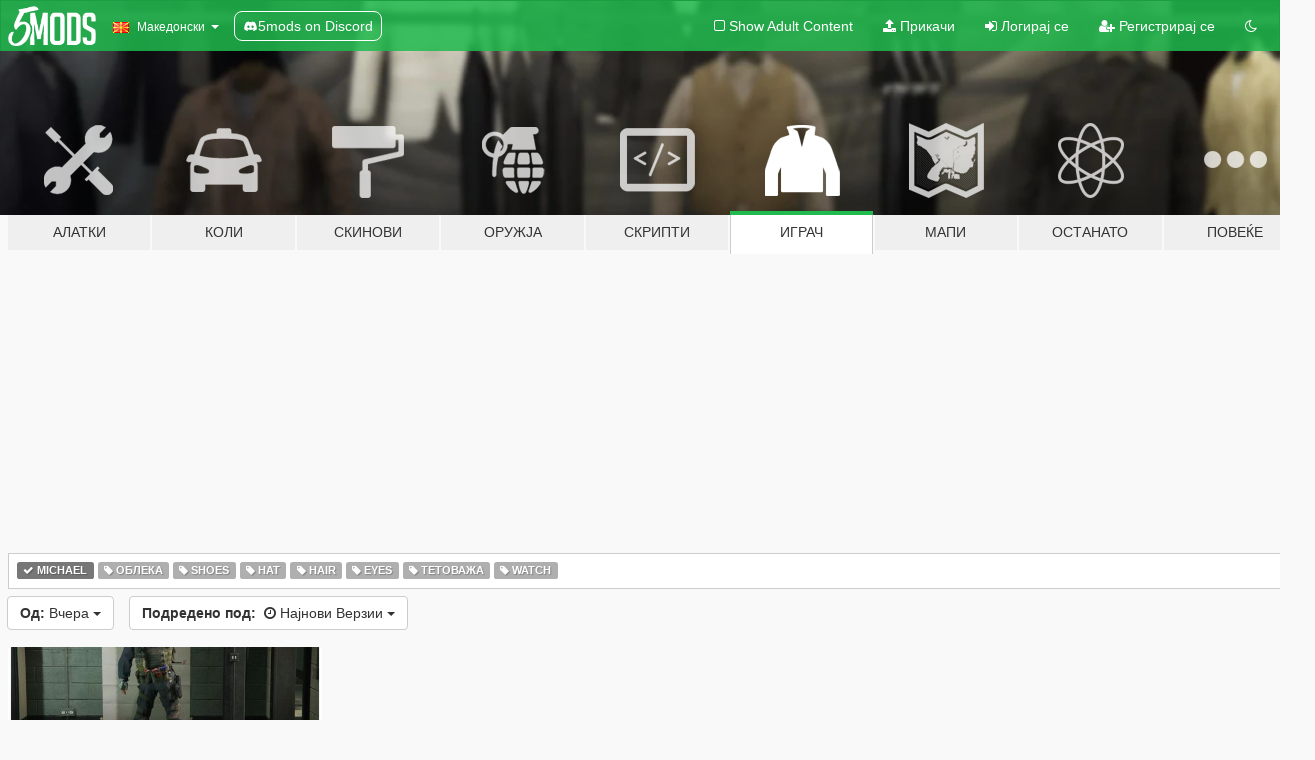

--- FILE ---
content_type: text/html; charset=utf-8
request_url: https://mk.gta5-mods.com/player/tags/michael/day
body_size: 6087
content:

<!DOCTYPE html>
<html lang="mk" dir="ltr">
<head>
	<title>
		GTA 5 Модови за играч - Michael - GTA5-Mods.com
	</title>

		<script
		  async
		  src="https://hb.vntsm.com/v4/live/vms/sites/gta5-mods.com/index.js"
        ></script>

        <script>
          self.__VM = self.__VM || [];
          self.__VM.push(function (admanager, scope) {
            scope.Config.buildPlacement((configBuilder) => {
              configBuilder.add("billboard");
              configBuilder.addDefaultOrUnique("mobile_mpu").setBreakPoint("mobile")
            }).display("top-ad");

            scope.Config.buildPlacement((configBuilder) => {
              configBuilder.add("leaderboard");
              configBuilder.addDefaultOrUnique("mobile_mpu").setBreakPoint("mobile")
            }).display("central-ad");

            scope.Config.buildPlacement((configBuilder) => {
              configBuilder.add("mpu");
              configBuilder.addDefaultOrUnique("mobile_mpu").setBreakPoint("mobile")
            }).display("side-ad");

            scope.Config.buildPlacement((configBuilder) => {
              configBuilder.add("leaderboard");
              configBuilder.addDefaultOrUnique("mpu").setBreakPoint({ mediaQuery: "max-width:1200px" })
            }).display("central-ad-2");

            scope.Config.buildPlacement((configBuilder) => {
              configBuilder.add("leaderboard");
              configBuilder.addDefaultOrUnique("mobile_mpu").setBreakPoint("mobile")
            }).display("bottom-ad");

            scope.Config.buildPlacement((configBuilder) => {
              configBuilder.add("desktop_takeover");
              configBuilder.addDefaultOrUnique("mobile_takeover").setBreakPoint("mobile")
            }).display("takeover-ad");

            scope.Config.get('mpu').display('download-ad-1');
          });
        </script>

	<meta charset="utf-8">
	<meta name="viewport" content="width=320, initial-scale=1.0, maximum-scale=1.0">
	<meta http-equiv="X-UA-Compatible" content="IE=edge">
	<meta name="msapplication-config" content="none">
	<meta name="theme-color" content="#20ba4e">
	<meta name="msapplication-navbutton-color" content="#20ba4e">
	<meta name="apple-mobile-web-app-capable" content="yes">
	<meta name="apple-mobile-web-app-status-bar-style" content="#20ba4e">
	<meta name="csrf-param" content="authenticity_token" />
<meta name="csrf-token" content="nh8rVllDcNE4noq2Uv30VRwQpYHN/jd/a9sKE4oF02IP+VhsoBWl5r1tn/mI44iT3Q0pHxGN0pYU9NWcU1ipuQ==" />
	

	<link rel="shortcut icon" type="image/x-icon" href="https://images.gta5-mods.com/icons/favicon.png">
	<link rel="stylesheet" media="screen" href="/assets/application-7e510725ebc5c55e88a9fd87c027a2aa9e20126744fbac89762e0fd54819c399.css" />
	    <link rel="alternate" hreflang="id" href="https://id.gta5-mods.com/player/tags/michael/day">
    <link rel="alternate" hreflang="ms" href="https://ms.gta5-mods.com/player/tags/michael/day">
    <link rel="alternate" hreflang="bg" href="https://bg.gta5-mods.com/player/tags/michael/day">
    <link rel="alternate" hreflang="ca" href="https://ca.gta5-mods.com/player/tags/michael/day">
    <link rel="alternate" hreflang="cs" href="https://cs.gta5-mods.com/player/tags/michael/day">
    <link rel="alternate" hreflang="da" href="https://da.gta5-mods.com/player/tags/michael/day">
    <link rel="alternate" hreflang="de" href="https://de.gta5-mods.com/player/tags/michael/day">
    <link rel="alternate" hreflang="el" href="https://el.gta5-mods.com/player/tags/michael/day">
    <link rel="alternate" hreflang="en" href="https://www.gta5-mods.com/player/tags/michael/day">
    <link rel="alternate" hreflang="es" href="https://es.gta5-mods.com/player/tags/michael/day">
    <link rel="alternate" hreflang="fr" href="https://fr.gta5-mods.com/player/tags/michael/day">
    <link rel="alternate" hreflang="gl" href="https://gl.gta5-mods.com/player/tags/michael/day">
    <link rel="alternate" hreflang="ko" href="https://ko.gta5-mods.com/player/tags/michael/day">
    <link rel="alternate" hreflang="hi" href="https://hi.gta5-mods.com/player/tags/michael/day">
    <link rel="alternate" hreflang="it" href="https://it.gta5-mods.com/player/tags/michael/day">
    <link rel="alternate" hreflang="hu" href="https://hu.gta5-mods.com/player/tags/michael/day">
    <link rel="alternate" hreflang="mk" href="https://mk.gta5-mods.com/player/tags/michael/day">
    <link rel="alternate" hreflang="nl" href="https://nl.gta5-mods.com/player/tags/michael/day">
    <link rel="alternate" hreflang="nb" href="https://no.gta5-mods.com/player/tags/michael/day">
    <link rel="alternate" hreflang="pl" href="https://pl.gta5-mods.com/player/tags/michael/day">
    <link rel="alternate" hreflang="pt-BR" href="https://pt.gta5-mods.com/player/tags/michael/day">
    <link rel="alternate" hreflang="ro" href="https://ro.gta5-mods.com/player/tags/michael/day">
    <link rel="alternate" hreflang="ru" href="https://ru.gta5-mods.com/player/tags/michael/day">
    <link rel="alternate" hreflang="sl" href="https://sl.gta5-mods.com/player/tags/michael/day">
    <link rel="alternate" hreflang="fi" href="https://fi.gta5-mods.com/player/tags/michael/day">
    <link rel="alternate" hreflang="sv" href="https://sv.gta5-mods.com/player/tags/michael/day">
    <link rel="alternate" hreflang="vi" href="https://vi.gta5-mods.com/player/tags/michael/day">
    <link rel="alternate" hreflang="tr" href="https://tr.gta5-mods.com/player/tags/michael/day">
    <link rel="alternate" hreflang="uk" href="https://uk.gta5-mods.com/player/tags/michael/day">
    <link rel="alternate" hreflang="zh-CN" href="https://zh.gta5-mods.com/player/tags/michael/day">

  <script src="/javascripts/ads.js"></script>

		<!-- Nexus Google Tag Manager -->
		<script nonce="true">
//<![CDATA[
				window.dataLayer = window.dataLayer || [];

						window.dataLayer.push({
								login_status: 'Guest',
								user_id: undefined,
								gta5mods_id: undefined,
						});

//]]>
</script>
		<script nonce="true">
//<![CDATA[
				(function(w,d,s,l,i){w[l]=w[l]||[];w[l].push({'gtm.start':
				new Date().getTime(),event:'gtm.js'});var f=d.getElementsByTagName(s)[0],
				j=d.createElement(s),dl=l!='dataLayer'?'&l='+l:'';j.async=true;j.src=
				'https://www.googletagmanager.com/gtm.js?id='+i+dl;f.parentNode.insertBefore(j,f);
				})(window,document,'script','dataLayer','GTM-KCVF2WQ');

//]]>
</script>		<!-- End Nexus Google Tag Manager -->
</head>
<body class="category category-player mk">
	<!-- Google Tag Manager (noscript) -->
	<noscript><iframe src="https://www.googletagmanager.com/ns.html?id=GTM-KCVF2WQ"
										height="0" width="0" style="display:none;visibility:hidden"></iframe></noscript>
	<!-- End Google Tag Manager (noscript) -->

<div id="page-cover"></div>
<div id="page-loading">
	<span class="graphic"></span>
	<span class="message">Се вчитува...</span>
</div>

<div id="page-cover"></div>

<nav id="main-nav" class="navbar navbar-default">
  <div class="container">
    <div class="navbar-header">
      <a class="navbar-brand" href="/"></a>

      <ul class="nav navbar-nav">
        <li id="language-dropdown" class="dropdown">
          <a href="#language" class="dropdown-toggle" data-toggle="dropdown">
            <span class="famfamfam-flag-mk icon"></span>&nbsp;
            <span class="language-name">Македонски</span>
            <span class="caret"></span>
          </a>

          <ul class="dropdown-menu dropdown-menu-with-footer">
                <li>
                  <a href="https://id.gta5-mods.com/player/tags/michael/day">
                    <span class="famfamfam-flag-id"></span>
                    <span class="language-name">Bahasa Indonesia</span>
                  </a>
                </li>
                <li>
                  <a href="https://ms.gta5-mods.com/player/tags/michael/day">
                    <span class="famfamfam-flag-my"></span>
                    <span class="language-name">Bahasa Melayu</span>
                  </a>
                </li>
                <li>
                  <a href="https://bg.gta5-mods.com/player/tags/michael/day">
                    <span class="famfamfam-flag-bg"></span>
                    <span class="language-name">Български</span>
                  </a>
                </li>
                <li>
                  <a href="https://ca.gta5-mods.com/player/tags/michael/day">
                    <span class="famfamfam-flag-catalonia"></span>
                    <span class="language-name">Català</span>
                  </a>
                </li>
                <li>
                  <a href="https://cs.gta5-mods.com/player/tags/michael/day">
                    <span class="famfamfam-flag-cz"></span>
                    <span class="language-name">Čeština</span>
                  </a>
                </li>
                <li>
                  <a href="https://da.gta5-mods.com/player/tags/michael/day">
                    <span class="famfamfam-flag-dk"></span>
                    <span class="language-name">Dansk</span>
                  </a>
                </li>
                <li>
                  <a href="https://de.gta5-mods.com/player/tags/michael/day">
                    <span class="famfamfam-flag-de"></span>
                    <span class="language-name">Deutsch</span>
                  </a>
                </li>
                <li>
                  <a href="https://el.gta5-mods.com/player/tags/michael/day">
                    <span class="famfamfam-flag-gr"></span>
                    <span class="language-name">Ελληνικά</span>
                  </a>
                </li>
                <li>
                  <a href="https://www.gta5-mods.com/player/tags/michael/day">
                    <span class="famfamfam-flag-gb"></span>
                    <span class="language-name">English</span>
                  </a>
                </li>
                <li>
                  <a href="https://es.gta5-mods.com/player/tags/michael/day">
                    <span class="famfamfam-flag-es"></span>
                    <span class="language-name">Español</span>
                  </a>
                </li>
                <li>
                  <a href="https://fr.gta5-mods.com/player/tags/michael/day">
                    <span class="famfamfam-flag-fr"></span>
                    <span class="language-name">Français</span>
                  </a>
                </li>
                <li>
                  <a href="https://gl.gta5-mods.com/player/tags/michael/day">
                    <span class="famfamfam-flag-es-gl"></span>
                    <span class="language-name">Galego</span>
                  </a>
                </li>
                <li>
                  <a href="https://ko.gta5-mods.com/player/tags/michael/day">
                    <span class="famfamfam-flag-kr"></span>
                    <span class="language-name">한국어</span>
                  </a>
                </li>
                <li>
                  <a href="https://hi.gta5-mods.com/player/tags/michael/day">
                    <span class="famfamfam-flag-in"></span>
                    <span class="language-name">हिन्दी</span>
                  </a>
                </li>
                <li>
                  <a href="https://it.gta5-mods.com/player/tags/michael/day">
                    <span class="famfamfam-flag-it"></span>
                    <span class="language-name">Italiano</span>
                  </a>
                </li>
                <li>
                  <a href="https://hu.gta5-mods.com/player/tags/michael/day">
                    <span class="famfamfam-flag-hu"></span>
                    <span class="language-name">Magyar</span>
                  </a>
                </li>
                <li>
                  <a href="https://mk.gta5-mods.com/player/tags/michael/day">
                    <span class="famfamfam-flag-mk"></span>
                    <span class="language-name">Македонски</span>
                  </a>
                </li>
                <li>
                  <a href="https://nl.gta5-mods.com/player/tags/michael/day">
                    <span class="famfamfam-flag-nl"></span>
                    <span class="language-name">Nederlands</span>
                  </a>
                </li>
                <li>
                  <a href="https://no.gta5-mods.com/player/tags/michael/day">
                    <span class="famfamfam-flag-no"></span>
                    <span class="language-name">Norsk</span>
                  </a>
                </li>
                <li>
                  <a href="https://pl.gta5-mods.com/player/tags/michael/day">
                    <span class="famfamfam-flag-pl"></span>
                    <span class="language-name">Polski</span>
                  </a>
                </li>
                <li>
                  <a href="https://pt.gta5-mods.com/player/tags/michael/day">
                    <span class="famfamfam-flag-br"></span>
                    <span class="language-name">Português do Brasil</span>
                  </a>
                </li>
                <li>
                  <a href="https://ro.gta5-mods.com/player/tags/michael/day">
                    <span class="famfamfam-flag-ro"></span>
                    <span class="language-name">Română</span>
                  </a>
                </li>
                <li>
                  <a href="https://ru.gta5-mods.com/player/tags/michael/day">
                    <span class="famfamfam-flag-ru"></span>
                    <span class="language-name">Русский</span>
                  </a>
                </li>
                <li>
                  <a href="https://sl.gta5-mods.com/player/tags/michael/day">
                    <span class="famfamfam-flag-si"></span>
                    <span class="language-name">Slovenščina</span>
                  </a>
                </li>
                <li>
                  <a href="https://fi.gta5-mods.com/player/tags/michael/day">
                    <span class="famfamfam-flag-fi"></span>
                    <span class="language-name">Suomi</span>
                  </a>
                </li>
                <li>
                  <a href="https://sv.gta5-mods.com/player/tags/michael/day">
                    <span class="famfamfam-flag-se"></span>
                    <span class="language-name">Svenska</span>
                  </a>
                </li>
                <li>
                  <a href="https://vi.gta5-mods.com/player/tags/michael/day">
                    <span class="famfamfam-flag-vn"></span>
                    <span class="language-name">Tiếng Việt</span>
                  </a>
                </li>
                <li>
                  <a href="https://tr.gta5-mods.com/player/tags/michael/day">
                    <span class="famfamfam-flag-tr"></span>
                    <span class="language-name">Türkçe</span>
                  </a>
                </li>
                <li>
                  <a href="https://uk.gta5-mods.com/player/tags/michael/day">
                    <span class="famfamfam-flag-ua"></span>
                    <span class="language-name">Українська</span>
                  </a>
                </li>
                <li>
                  <a href="https://zh.gta5-mods.com/player/tags/michael/day">
                    <span class="famfamfam-flag-cn"></span>
                    <span class="language-name">中文</span>
                  </a>
                </li>
          </ul>
        </li>
        <li class="discord-link">
          <a href="https://discord.gg/2PR7aMzD4U" target="_blank" rel="noreferrer">
            <img src="https://images.gta5-mods.com/site/discord-header.svg" height="15px" alt="">
            <span>5mods on Discord</span>
          </a>
        </li>
      </ul>
    </div>

    <ul class="nav navbar-nav navbar-right">
        <li>
          <a href="/adult_filter" title="Light mode">
              <span class="fa fa-square-o"></span>
            <span>Show Adult <span class="adult-filter__content-text">Content</span></span>
          </a>
        </li>
      <li class="hidden-xs">
        <a href="/upload">
          <span class="icon fa fa-upload"></span>
          Прикачи
        </a>
      </li>

        <li>
          <a href="/login?r=/player/tags/michael/day">
            <span class="icon fa fa-sign-in"></span>
            <span class="login-text">Логирај се</span>
          </a>
        </li>

        <li class="hidden-xs">
          <a href="/register?r=/player/tags/michael/day">
            <span class="icon fa fa-user-plus"></span>
            Регистрирај се
          </a>
        </li>

        <li>
            <a href="/dark_mode" title="Dark mode">
              <span class="fa fa-moon-o"></span>
            </a>
        </li>

      <li id="search-dropdown">
        <a href="#search" class="dropdown-toggle" data-toggle="dropdown">
          <span class="fa fa-search"></span>
        </a>

        <div class="dropdown-menu">
          <div class="form-inline">
            <div class="form-group">
              <div class="input-group">
                <div class="input-group-addon"><span  class="fa fa-search"></span></div>
                <input type="text" class="form-control" placeholder="Барај GTA 5 модови">
              </div>
            </div>
            <button type="submit" class="btn btn-primary">
              Барај
            </button>
          </div>
        </div>
      </li>
    </ul>
  </div>
</nav>

<div id="banner" class="player">
  <div class="container hidden-xs">
    <div id="intro">
      <h1 class="styled">Добредојде на GTA5-Mods.com</h1>
      <p>Select one of the following categories to start browsing the latest GTA 5 PC mods:</p>
    </div>
  </div>

  <div class="container">
    <ul id="navigation" class="clearfix mk">
        <li class="tools ">
          <a href="/tools">
            <span class="icon-category"></span>
            <span class="label-border"></span>
            <span class="label-category ">
              <span>Алатки</span>
            </span>
          </a>
        </li>
        <li class="vehicles ">
          <a href="/vehicles">
            <span class="icon-category"></span>
            <span class="label-border"></span>
            <span class="label-category ">
              <span>Коли</span>
            </span>
          </a>
        </li>
        <li class="paintjobs ">
          <a href="/paintjobs">
            <span class="icon-category"></span>
            <span class="label-border"></span>
            <span class="label-category ">
              <span>Скинови</span>
            </span>
          </a>
        </li>
        <li class="weapons ">
          <a href="/weapons">
            <span class="icon-category"></span>
            <span class="label-border"></span>
            <span class="label-category ">
              <span>Оружја</span>
            </span>
          </a>
        </li>
        <li class="scripts ">
          <a href="/scripts">
            <span class="icon-category"></span>
            <span class="label-border"></span>
            <span class="label-category ">
              <span>Скрипти</span>
            </span>
          </a>
        </li>
        <li class="player active">
          <a href="/player">
            <span class="icon-category"></span>
            <span class="label-border"></span>
            <span class="label-category ">
              <span>Играч</span>
            </span>
          </a>
        </li>
        <li class="maps ">
          <a href="/maps">
            <span class="icon-category"></span>
            <span class="label-border"></span>
            <span class="label-category ">
              <span>Мапи</span>
            </span>
          </a>
        </li>
        <li class="misc ">
          <a href="/misc">
            <span class="icon-category"></span>
            <span class="label-border"></span>
            <span class="label-category ">
              <span>Останато</span>
            </span>
          </a>
        </li>
      <li id="more-dropdown" class="more dropdown">
        <a href="#more" class="dropdown-toggle" data-toggle="dropdown">
          <span class="icon-category"></span>
          <span class="label-border"></span>
          <span class="label-category ">
            <span>Повеќе</span>
          </span>
        </a>

        <ul class="dropdown-menu pull-right">
          <li>
            <a href="http://www.gta5cheats.com" target="_blank">
              <span class="fa fa-external-link"></span>
              GTA 5 Cheats
            </a>
          </li>
        </ul>
      </li>
    </ul>
  </div>
</div>

<div id="content">
  
<div id="category" data-category-id="5" class="container">
    <div id="top-ad" class="ad-container"></div>

    <div id="tag-list">
          <div>
            <a href="/player/day" class="active">
              <span class="label label-default">
                  <span class="fa fa-check"></span>
                Michael
              </span>
            </a>
          </div>
          <div>
            <a href="/player/tags/michael+clothing/day" class="">
              <span class="label label-default">
                  <span class="fa fa-tag"></span>
                Облека
              </span>
            </a>
          </div>
          <div>
            <a href="/player/tags/michael+shoes/day" class="">
              <span class="label label-default">
                  <span class="fa fa-tag"></span>
                Shoes
              </span>
            </a>
          </div>
          <div>
            <a href="/player/tags/michael+hat/day" class="">
              <span class="label label-default">
                  <span class="fa fa-tag"></span>
                Hat
              </span>
            </a>
          </div>
          <div>
            <a href="/player/tags/michael+hair/day" class="">
              <span class="label label-default">
                  <span class="fa fa-tag"></span>
                Hair
              </span>
            </a>
          </div>
          <div>
            <a href="/player/tags/michael+eyes/day" class="">
              <span class="label label-default">
                  <span class="fa fa-tag"></span>
                Eyes
              </span>
            </a>
          </div>
          <div>
            <a href="/player/tags/michael+tattoo/day" class="">
              <span class="label label-default">
                  <span class="fa fa-tag"></span>
                Тетоважа
              </span>
            </a>
          </div>
          <div>
            <a href="/player/tags/michael+watch/day" class="">
              <span class="label label-default">
                  <span class="fa fa-tag"></span>
                Watch
              </span>
            </a>
          </div>
    </div>

  <div class="category-sort clearfix">

    <div class="dropdown">
      <button class="btn btn-default" data-toggle="dropdown">
        <strong>Од:</strong>
        Вчера
        <span class="caret"></span>
      </button>
      <ul class="dropdown-menu">
            <li>
              <a href="/player/tags/michael/day">
                Вчера
              </a>
            </li>
            <li>
              <a href="/player/tags/michael/week">
                Претходната недела
              </a>
            </li>
            <li>
              <a href="/player/tags/michael/month">
                Претходниот месец
              </a>
            </li>
            <li>
              <a href="/player/tags/michael">
                Секое време
              </a>
            </li>
      </ul>
    </div>

    <div class="dropdown">
      <button class="btn btn-default" data-toggle="dropdown">
        <strong>Подредено под:</strong>&nbsp;

            <span class="fa fa-clock-o"></span>
            Најнови Верзии

        <span class="caret"></span>
      </button>
      <ul class="dropdown-menu">
        <li>
          <a href="/player/tags/michael/day">
            <span class="fa fa-clock-o"></span>&nbsp;
            Најнови Верзии
          </a>
        </li>
        <li>
          <a href="/player/tags/michael/latest-uploads/day">
            <span class="fa fa-upload"></span>&nbsp;
            Најнови Поставени
          </a>
        </li>
        <li>
          <a href="/player/tags/michael/most-liked/day">
            <span class="fa fa-thumbs-o-up"></span>&nbsp;
            Најмногу допаднато
          </a>
        </li>
        <li>
          <a href="/player/tags/michael/most-downloaded/day">
            <span class="fa fa-sort-amount-desc"></span>&nbsp;
            Највеќе Симнати
          </a>
        </li>
          <li>
            <a href="/player/tags/michael/highest-rated/day">
              <span class="fa fa-star-o"></span>&nbsp;
              Највисоко Рангирани
            </a>
          </li>
      </ul>
    </div>
  </div>

  <div class="file-list">
        
    <div class="row">

      <div class="col-xs-12 col-sm-6 col-lg-3">
        
<div class="file-list-obj">
  <a href="/player/skins-grouping-sas-cs2-add-on" title="Skins grouping "SAS" CS2 [Add-On]" class="preview empty">

    <img title="Skins grouping &quot;SAS&quot; CS2 [Add-On]" class="img-responsive" alt="Skins grouping &quot;SAS&quot; CS2 [Add-On]" src="https://img.gta5-mods.com/q75-w500-h333-cfill/images/skins-grouping-sas-cs2-add-on/e05d26-1.jpg" />

      <ul class="categories">
            <li>Franklin</li>
            <li>Michael</li>
            <li>Облека</li>
            <li>Skin</li>
            <li>Add-On</li>
            <li>Маска</li>
            <li>САД</li>
            <li>Европа</li>
      </ul>

      <div class="stats">
        <div>
            <span title="5.0 star rating">
              <span class="fa fa-star"></span> 5.0
            </span>
        </div>
        <div>
          <span title="70 Симнати">
            <span class="fa fa-download"></span> 70
          </span>
          <span class="stats-likes" title="4 Ми се допаѓа">
            <span class="fa fa-thumbs-up"></span> 4
          </span>
        </div>
      </div>

  </a>
  <div class="details">
    <div class="top">
      <div class="name">
        <a href="/player/skins-grouping-sas-cs2-add-on" title="Skins grouping "SAS" CS2 [Add-On]">
          <span dir="ltr">Skins grouping "SAS" CS2 [Add-On]</span>
        </a>
      </div>
    </div>
    <div class="bottom">
      <span class="bottom-by">By</span> <a href="/users/Chunya_Skub" title="Chunya_Skub">Chunya_Skub</a>
    </div>
  </div>
</div>
      </div>


    </div>


          <div id="bottom-ad" class="ad-container"></div>

  </div>
</div>

</div>
<div id="footer">
  <div class="container">

    <div class="row">

      <div class="col-sm-4 col-md-4">

        <a href="/users/Slim Trashman" class="staff">Designed in Alderney</a><br/>
        <a href="/users/rappo" class="staff">Made in Los Santos</a>

      </div>

      <div class="col-sm-8 col-md-8 hidden-xs">

        <div class="col-md-4 hidden-sm hidden-xs">
          <ul>
            <li>
              <a href="/tools">GTA 5 Алатки за модирање</a>
            </li>
            <li>
              <a href="/vehicles">GTA 5 Модови за коли</a>
            </li>
            <li>
              <a href="/paintjobs">GTA 5 скинови за возила</a>
            </li>
            <li>
              <a href="/weapons">GTA 5 Модови за оружја</a>
            </li>
            <li>
              <a href="/scripts">GTA 5 Модови за скрипти</a>
            </li>
            <li>
              <a href="/player">GTA 5 Модови за играч</a>
            </li>
            <li>
              <a href="/maps">GTA 5 Модови за мапи</a>
            </li>
            <li>
              <a href="/misc">GTA 5 Разно Модови</a>
            </li>
          </ul>
        </div>

        <div class="col-sm-4 col-md-4 hidden-xs">
          <ul>
            <li>
              <a href="/all">Најнови Фајлови</a>
            </li>
            <li>
              <a href="/all/tags/featured">Одликувани фајлови</a>
            </li>
            <li>
              <a href="/all/most-liked">Најмногу допаднати фајлови</a>
            </li>
            <li>
              <a href="/all/most-downloaded">Најмногу симнати фајлови</a>
            </li>
            <li>
              <a href="/all/highest-rated">Највисоко рангирани фајлови</a>
            </li>
            <li>
              <a href="/leaderboard">GTA5-Mods.com Табла</a>
            </li>
          </ul>
        </div>

        <div class="col-sm-4 col-md-4">
          <ul>
            <li>
              <a href="/contact">
                Контакт
              </a>
            </li>
            <li>
              <a href="/privacy">
                Полиса за приватност
              </a>
            </li>
            <li>
              <a href="/terms">
                Terms of Use
              </a>
            </li>
            <li>
              <a href="https://www.cognitoforms.com/NexusMods/_5ModsDMCAForm">
                DMCA
              </a>
            </li>
            <li>
              <a href="https://www.twitter.com/5mods" class="social" target="_blank" rel="noreferrer" title="@5mods на Твитер">
                <span class="fa fa-twitter-square"></span>
                @5mods на Твитер
              </a>
            </li>
            <li>
              <a href="https://www.facebook.com/5mods" class="social" target="_blank" rel="noreferrer" title="5mods на Фејсбук">
                <span class="fa fa-facebook-official"></span>
                5mods на Фејсбук
              </a>
            </li>
            <li>
              <a href="https://discord.gg/2PR7aMzD4U" class="social" target="_blank" rel="noreferrer" title="5mods on Discord">
                <img src="https://images.gta5-mods.com/site/discord-footer.svg#discord" height="15px" alt="">
                5mods on Discord
              </a>
            </li>
          </ul>
        </div>

      </div>

    </div>
  </div>
</div>

<script src="/assets/i18n-df0d92353b403d0e94d1a4f346ded6a37d72d69e9a14f2caa6d80e755877da17.js"></script>
<script src="/assets/translations-a23fafd59dbdbfa99c7d1d49b61f0ece1d1aff5b9b63d693ca14bfa61420d77c.js"></script>
<script type="text/javascript">
		I18n.defaultLocale = 'en';
		I18n.locale = 'mk';
		I18n.fallbacks = true;

		var GTA5M = {User: {authenticated: false}};
</script>
<script src="/assets/application-d3801923323270dc3fae1f7909466e8a12eaf0dc3b846aa57c43fa1873fe9d56.js"></script>


<!-- Quantcast Tag -->
<script type="text/javascript">
		var _qevents = _qevents || [];
		(function () {
				var elem = document.createElement('script');
				elem.src = (document.location.protocol == "https:" ? "https://secure" : "http://edge") + ".quantserve.com/quant.js";
				elem.async = true;
				elem.type = "text/javascript";
				var scpt = document.getElementsByTagName('script')[0];
				scpt.parentNode.insertBefore(elem, scpt);
		})();
		_qevents.push({
				qacct: "p-bcgV-fdjlWlQo"
		});
</script>
<noscript>
	<div style="display:none;">
		<img src="//pixel.quantserve.com/pixel/p-bcgV-fdjlWlQo.gif" border="0" height="1" width="1" alt="Quantcast"/>
	</div>
</noscript>
<!-- End Quantcast tag -->

<!-- Ad Blocker Checks -->
<script type="application/javascript">
    (function () {
        console.log("ABD: ", window.AdvertStatus);
        if (window.AdvertStatus === undefined) {
            var container = document.createElement('div');
            container.classList.add('container');

            var div = document.createElement('div');
            div.classList.add('alert', 'alert-warning');
            div.innerText = "Ad-blockers can cause errors with the image upload service, please consider turning them off if you have issues.";
            container.appendChild(div);

            var upload = document.getElementById('upload');
            if (upload) {
                upload.insertBefore(container, upload.firstChild);
            }
        }
    })();
</script>


</body>
</html>
